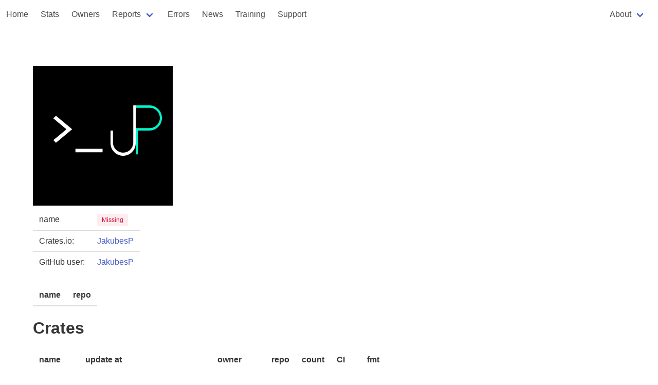

--- FILE ---
content_type: text/html
request_url: https://rust-digger.code-maven.com/users/jakubesp
body_size: 1717
content:
<!DOCTYPE html>
<html>
  <head>
    <meta charset="utf-8">
    <meta name="viewport" content="width=device-width, initial-scale=1">
    <title></title>
    <link rel="stylesheet" href="https://cdn.jsdelivr.net/npm/bulma@0.9.4/css/bulma.min.css">
    <script type="text/javascript" src="/digger.js"></script>

    <!--
      https://highlightjs.org/
    -->
    <link rel="stylesheet" href="https://cdnjs.cloudflare.com/ajax/libs/highlight.js/11.8.0/styles/atom-one-dark.min.css">
    <script src="https://cdnjs.cloudflare.com/ajax/libs/highlight.js/11.8.0/highlight.min.js"></script>
    <script>hljs.highlightAll();</script>

  </head>

<!-- Google tag (gtag.js) -->
<script async src="https://www.googletagmanager.com/gtag/js?id=G-T6K1G4ZE04"></script>
<script>
  window.dataLayer = window.dataLayer || [];
  function gtag(){dataLayer.push(arguments);}
  gtag('js', new Date());

  gtag('config', 'G-T6K1G4ZE04');
</script>

  <body>
        <nav class="navbar" role="navigation" aria-label="main navigation">
      <div class="navbar-brand">

        <a role="button" class="navbar-burger" aria-label="menu" aria-expanded="false" data-target="navbar-home">
          <span aria-hidden="true"></span>
          <span aria-hidden="true"></span>
          <span aria-hidden="true"></span>
        </a>
      </div>

      <div id="navbar-home" class="navbar-menu">
        <div class="navbar-start">
          <a href="/" class="navbar-item">Home</a>
          <a href="/stats" class="navbar-item">Stats</a>
          <a href="/people" class="navbar-item">Owners</a>
          <div class="navbar-item has-dropdown is-hoverable">
            <a class="navbar-link">Reports</a>

            <div class="navbar-dropdown">
              <a href="/vcs/" class="navbar-item">VCS</a>
              <a href="/rustfmt/" class="navbar-item">Rustfmt</a>
              <a href="/msrv" class="navbar-item">MSRV</a>
              <a href="/ci" class="navbar-item">CI systems</a>
              <a href="/homepages" class="navbar-item">Homepages</a>
              <a href="/biggest-crates" class="navbar-item">Biggest crates</a>
            </div>
          </div>

          <a href="/errors" class="navbar-item">Errors</a>
          <a href="/news/" class="navbar-item">News</a>
          <a href="/training" class="navbar-item">Training</a>
          <a href="/support" class="navbar-item">Support</a>
        </div>
        <div class="navbar-end">
          <div class="navbar-item">
          
          <div class="navbar-item has-dropdown is-hoverable">
            <a class="navbar-link">About</a>

            <div class="navbar-dropdown">
              <a href="/about" class="navbar-item">Rust Digger</a>
              <hr class="navbar-divider">
              <a href="/about-repository" class="navbar-item">repository</a>
              <a href="/about-ci" class="navbar-item">CI</a>
              <a href="/about-fmt" class="navbar-item">format</a>
              <a href="/about-cargo-toml" class="navbar-item">Cargo.toml</a>
            </div>
          </div>
        </div>
        </div>
      </div>
    </nav>



<section class="section">
  <div class="container">
    <h1 class="title"></h1>

    <img src=https://avatars.githubusercontent.com/u/79371773?v=4>
    <table class="table">
      <tbody>
        <tr><td>name</td><td><span class="tag is-danger is-light">Missing</span></a></td></tr>
        <tr><td>Crates.io:</td><td><a href="https://crates.io/users/JakubesP">JakubesP</a></td></tr>
        <tr><td>GitHub user:</td><td><a href="https://github.com/JakubesP">JakubesP</a></td></tr>
      </tbody>
    </table>

        <table class="table">
      <thead>
      <tr>
       <th>name</th>
       <th>repo</th>
      </tr>
      </thead>
    <tbody>

    


    

    
    

    

   
    </tbody>
    </table>



    <h2 class="title">Crates</h2>
        <table class="table">
      <thead>
      <tr>
       <th>name</th>
       <th>update at</th>
       <th>owner</th>
       <th>repo</th>
       <th>count</th>
       <th>CI</th>
       <th>fmt</th>
      </tr>
      </thead>
    <tbody>
    
      <tr>
        <td><a href="/crates/deta_rust">deta_rust</a></td>
        <td>2022-02-15 20:17:46.706806+00</td>
      
        
           
              <td><a href="/users/jakubesp">(JakubesP)</a></td>
           
        

        
          <td><a href="https://github.com/JakubesP/deta-rust">repo</a></td>
        

        
          
            <td>15</td>
          
    
          
            <td><a href="/about-ci"><span class="tag is-danger is-light">NA</span></a></td>
          
        
        <td><a href="/about-fmt">fmt</a></td>
      </tr>
    
    </tbody>
    </table>



  </div>
</section>

<footer class="footer">
  <div class="content has-text-centered">
    <p>
      Generated at 2026-01-26 17:22:19.019813632 UTC using version 0.1.0. <a href="/about">About</a>
      <a href="https://github.com/szabgab/rust-digger">source</a>
    </p>
  </div>
</footer>
  </body>
</html>


